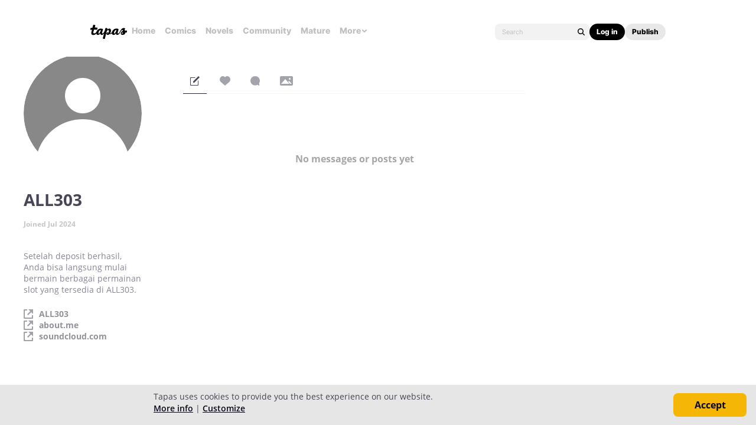

--- FILE ---
content_type: text/html; charset=utf-8
request_url: https://id.abr.ge/api/v2/third-party-cookie/identifier.html?requestID=849886902
body_size: 443
content:
<!DOCTYPE html>
<html>
<head><meta charset="utf-8"></head>
<body>

<pre>
    requestID: 849886902
    Reply: map[uuid:f74249df-57db-4f08-a1ce-f38b54a2b274]
</pre>
<script>
    var message = {
        requestID: '849886902',
        
        reply: (document.cookie.indexOf('ab180ClientId=') !== -1) ? {"uuid":"f74249df-57db-4f08-a1ce-f38b54a2b274"} : { error: 'Third party cookie is not supported' }
        
    }

    window.parent.postMessage(
        
        JSON.stringify(message)
        
    , '*');
</script>
</body>
</html>


--- FILE ---
content_type: text/javascript; charset=utf-8
request_url: https://app.link/_r?sdk=web2.86.5&branch_key=key_live_ldk4mdNH1zcoGVBwIjDYMjidFCj4FWGU&callback=branch_callback__0
body_size: 74
content:
/**/ typeof branch_callback__0 === 'function' && branch_callback__0("1543673521957356532");